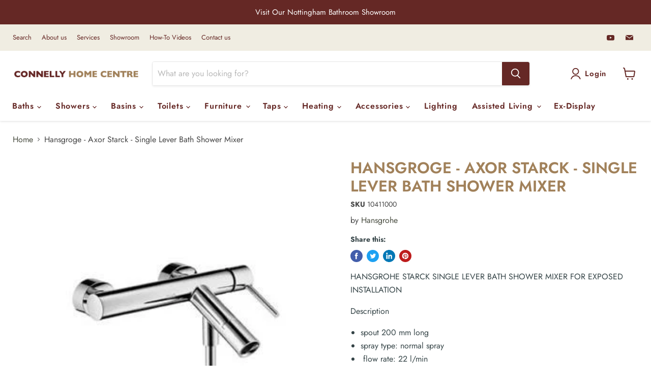

--- FILE ---
content_type: text/html; charset=utf-8
request_url: https://www.connellyhomecentre.co.uk/collections/all/products/taps-and-mixers-bath-mixer-taps-hansgroge-axor-starck-single-lever-bath-shower-mixer?view=recently-viewed
body_size: 794
content:




















  











<li
  class="productgrid--item  imagestyle--cropped-medium        product-recently-viewed-card  show-actions--mobile"
  data-product-item
  data-product-quickshop-url="/collections/all/products/taps-and-mixers-bath-mixer-taps-hansgroge-axor-starck-single-lever-bath-shower-mixer"
  data-quickshop-hash="7f9827dfbd6999957d645d8e47a84adc70e1b64bd4b55467df0d01c8f3eab20b"
  
    data-recently-viewed-card
  
>
  <div class="productitem" data-product-item-content>
    <div class="product-recently-viewed-card-time" data-product-handle="taps-and-mixers-bath-mixer-taps-hansgroge-axor-starck-single-lever-bath-shower-mixer">
      <button
        class="product-recently-viewed-card-remove"
        aria-label="close"
        data-remove-recently-viewed
      >
        <svg
  aria-hidden="true"
  focusable="false"
  role="presentation"
  width="10"
  height="10"
  viewBox="0 0 10 10"
  xmlns="http://www.w3.org/2000/svg"
>
  <path d="M6.08785659,5 L9.77469752,1.31315906 L8.68684094,0.225302476 L5,3.91214341 L1.31315906,0.225302476 L0.225302476,1.31315906 L3.91214341,5 L0.225302476,8.68684094 L1.31315906,9.77469752 L5,6.08785659 L8.68684094,9.77469752 L9.77469752,8.68684094 L6.08785659,5 Z"></path>
</svg>
      </button>
    </div>
    <a
      class="productitem--image-link"
      href="/collections/all/products/taps-and-mixers-bath-mixer-taps-hansgroge-axor-starck-single-lever-bath-shower-mixer"
      tabindex="-1"
      data-product-page-link
    >
      <figure class="productitem--image" data-product-item-image>
        
          
          

  
    <noscript data-rimg-noscript>
      <img
        
          src="//www.connellyhomecentre.co.uk/cdn/shop/products/2497_340x340.jpg?v=1655988355"
        

        alt=""
        data-rimg="noscript"
        srcset="//www.connellyhomecentre.co.uk/cdn/shop/products/2497_340x340.jpg?v=1655988355 1x"
        class="productitem--image-primary"
        
        
      >
    </noscript>
  

  <img
    
      src="//www.connellyhomecentre.co.uk/cdn/shop/products/2497_340x340.jpg?v=1655988355"
    
    alt=""

    
      data-rimg="lazy"
      data-rimg-scale="1"
      data-rimg-template="//www.connellyhomecentre.co.uk/cdn/shop/products/2497_{size}.jpg?v=1655988355"
      data-rimg-max="340x340"
      data-rimg-crop="false"
      
      srcset="data:image/svg+xml;utf8,<svg%20xmlns='http://www.w3.org/2000/svg'%20width='340'%20height='340'></svg>"
    

    class="productitem--image-primary"
    
    
  >



  <div data-rimg-canvas></div>


        

        
























  
  
  

  <span class="productitem__badge productitem__badge--sale"
    data-badge-sales
    style="display: none;"
  >
    <span data-badge-sales-range>
      
        Sale
      
    </span>
    <span data-badge-sales-single style="display: none;">
      
        Sale
      
    </span>
  </span>
      </figure>
    </a><div class="productitem--info">
      

      

      <h2 class="productitem--title">
        <a href="/collections/all/products/taps-and-mixers-bath-mixer-taps-hansgroge-axor-starck-single-lever-bath-shower-mixer" data-product-page-link>
          Hansgroge - Axor Starck - Single Lever Bath Shower Mixer
        </a>
      </h2>

      

      
        
































      

      

      
        <div class="productitem--description">
          <p>HANSGROHE STARCK SINGLE LEVER BATH SHOWER MIXER FOR EXPOSED INSTALLATION Description     spout 200 mm long   spray type: normal spray   flow rate: ...</p>

          
            <a
              href="/collections/all/products/taps-and-mixers-bath-mixer-taps-hansgroge-axor-starck-single-lever-bath-shower-mixer"
              class="productitem--link"
              data-product-page-link
            >
              View full details
            </a>
          
        </div>
      
    </div>

    
  </div>

  
</li>



--- FILE ---
content_type: text/css
request_url: https://www.connellyhomecentre.co.uk/cdn/shop/t/2/assets/skylight.css?v=38234058925630329631674488976
body_size: -508
content:
.announcement-bar{font-weight:500}.slideshow-slide__button--primary,.promo-mosaic--inner.promo-mosaic--layout-4 .promo-block--index-1 .promo-block--button,.promo-mosaic--inner.promo-mosaic--layout-4 .promo-block--index-4 .promo-block--button{font-size:95%}.breadcrumbs-delimiter:last-child{display:none}.variants-ui{display:flex;flex-direction:column}.variants-ui .mw-apo-container{order:1}.variants-ui .mw-apo-container .mw-option .mw-option__control{font-family:Futura,sans-serif;padding:.375rem .625rem;color:#4d4d4d;border-radius:3px}.variants-ui .variants-ui__select{margin-bottom:1rem;margin-top:0}.product-form--atc-button{background-color:#652825;border:1px solid #652825;color:#fff}.product-form--atc-button:hover span{color:#4d4d4d}
/*# sourceMappingURL=/cdn/shop/t/2/assets/skylight.css.map?v=38234058925630329631674488976 */
